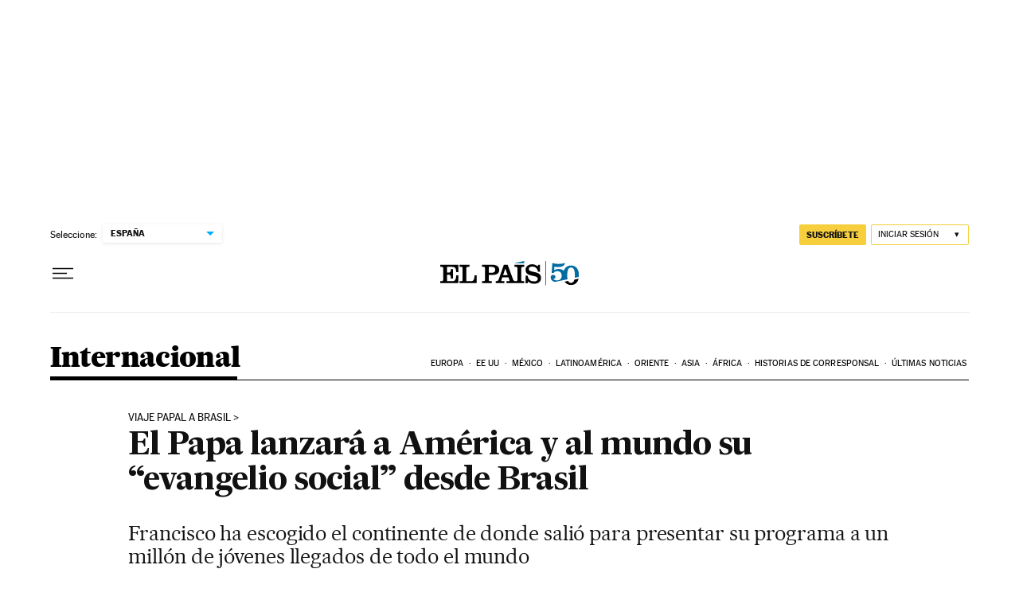

--- FILE ---
content_type: application/javascript; charset=utf-8
request_url: https://fundingchoicesmessages.google.com/f/AGSKWxVKWYn68j5vFgse3GdHOU6xtGqTsF7_dhhQEBlfbBy4J3nZOTt6yMl8lrkKVb5wmPqHTV084O_zs2o_yU1WiWsGuzLCcUggHCVjBmeAjkQjYSvTkba2_QlmIqgSAkTZ82SSHe_GtqmL2kOUNg0-_1rWwSpVRU9Dm24LzgvP59kcKJ0nyP0EJpm6ysRp/_/gadv-right./expop.js.com/ads_/subad2_/rotatedads13.
body_size: -1285
content:
window['6046f1c6-4eac-4c69-864b-0b445c6625e0'] = true;